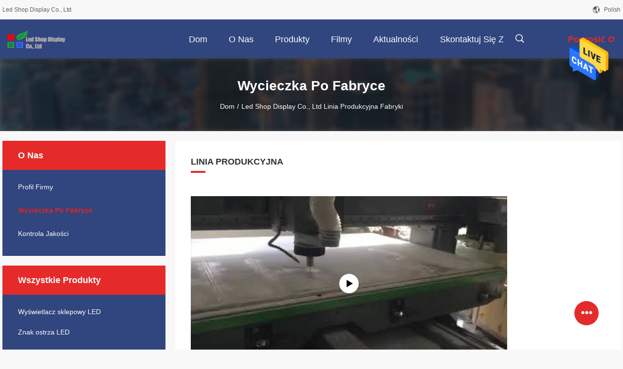

--- FILE ---
content_type: text/html
request_url: https://polish.ledshopdisplay.com/factory.html
body_size: 19969
content:
<!DOCTYPE html>
<html >
<head>
	<meta charset="utf-8">
	<meta http-equiv="X-UA-Compatible" content="IE=edge">
	<meta name="viewport" content="width=device-width, initial-scale=1.0, maximum-scale=1.0, user-scalable=no">
    <link rel="alternate" href="//m.polish.ledshopdisplay.com/factory.html" media="only screen and (max-width: 640px)" />
<link hreflang="en" rel="alternate" href="https://www.ledshopdisplay.com/factory.html" />
<link hreflang="fr" rel="alternate" href="https://french.ledshopdisplay.com/factory.html" />
<link hreflang="de" rel="alternate" href="https://german.ledshopdisplay.com/factory.html" />
<link hreflang="it" rel="alternate" href="https://italian.ledshopdisplay.com/factory.html" />
<link hreflang="ru" rel="alternate" href="https://russian.ledshopdisplay.com/factory.html" />
<link hreflang="es" rel="alternate" href="https://spanish.ledshopdisplay.com/factory.html" />
<link hreflang="pt" rel="alternate" href="https://portuguese.ledshopdisplay.com/factory.html" />
<link hreflang="nl" rel="alternate" href="https://dutch.ledshopdisplay.com/factory.html" />
<link hreflang="el" rel="alternate" href="https://greek.ledshopdisplay.com/factory.html" />
<link hreflang="ja" rel="alternate" href="https://japanese.ledshopdisplay.com/factory.html" />
<link hreflang="ko" rel="alternate" href="https://korean.ledshopdisplay.com/factory.html" />
<link hreflang="ar" rel="alternate" href="https://arabic.ledshopdisplay.com/factory.html" />
<link hreflang="hi" rel="alternate" href="https://hindi.ledshopdisplay.com/factory.html" />
<link hreflang="tr" rel="alternate" href="https://turkish.ledshopdisplay.com/factory.html" />
<link hreflang="id" rel="alternate" href="https://indonesian.ledshopdisplay.com/factory.html" />
<link hreflang="vi" rel="alternate" href="https://vietnamese.ledshopdisplay.com/factory.html" />
<link hreflang="th" rel="alternate" href="https://thai.ledshopdisplay.com/factory.html" />
<link hreflang="bn" rel="alternate" href="https://bengali.ledshopdisplay.com/factory.html" />
<link hreflang="fa" rel="alternate" href="https://persian.ledshopdisplay.com/factory.html" />
<style type="text/css">
/*<![CDATA[*/
.consent__cookie {position: fixed;top: 0;left: 0;width: 100%;height: 0%;z-index: 100000;}.consent__cookie_bg {position: fixed;top: 0;left: 0;width: 100%;height: 100%;background: #000;opacity: .6;display: none }.consent__cookie_rel {position: fixed;bottom:0;left: 0;width: 100%;background: #fff;display: -webkit-box;display: -ms-flexbox;display: flex;flex-wrap: wrap;padding: 24px 80px;-webkit-box-sizing: border-box;box-sizing: border-box;-webkit-box-pack: justify;-ms-flex-pack: justify;justify-content: space-between;-webkit-transition: all ease-in-out .3s;transition: all ease-in-out .3s }.consent__close {position: absolute;top: 20px;right: 20px;cursor: pointer }.consent__close svg {fill: #777 }.consent__close:hover svg {fill: #000 }.consent__cookie_box {flex: 1;word-break: break-word;}.consent__warm {color: #777;font-size: 16px;margin-bottom: 12px;line-height: 19px }.consent__title {color: #333;font-size: 20px;font-weight: 600;margin-bottom: 12px;line-height: 23px }.consent__itxt {color: #333;font-size: 14px;margin-bottom: 12px;display: -webkit-box;display: -ms-flexbox;display: flex;-webkit-box-align: center;-ms-flex-align: center;align-items: center }.consent__itxt i {display: -webkit-inline-box;display: -ms-inline-flexbox;display: inline-flex;width: 28px;height: 28px;border-radius: 50%;background: #e0f9e9;margin-right: 8px;-webkit-box-align: center;-ms-flex-align: center;align-items: center;-webkit-box-pack: center;-ms-flex-pack: center;justify-content: center }.consent__itxt svg {fill: #3ca860 }.consent__txt {color: #a6a6a6;font-size: 14px;margin-bottom: 8px;line-height: 17px }.consent__btns {display: -webkit-box;display: -ms-flexbox;display: flex;-webkit-box-orient: vertical;-webkit-box-direction: normal;-ms-flex-direction: column;flex-direction: column;-webkit-box-pack: center;-ms-flex-pack: center;justify-content: center;flex-shrink: 0;}.consent__btn {width: 280px;height: 40px;line-height: 40px;text-align: center;background: #3ca860;color: #fff;border-radius: 4px;margin: 8px 0;-webkit-box-sizing: border-box;box-sizing: border-box;cursor: pointer }.consent__btn:hover {background: #00823b }.consent__btn.empty {color: #3ca860;border: 1px solid #3ca860;background: #fff }.consent__btn.empty:hover {background: #3ca860;color: #fff }.open .consent__cookie_bg {display: block }.open .consent__cookie_rel {bottom: 0 }@media (max-width: 760px) {.consent__btns {width: 100%;align-items: center;}.consent__cookie_rel {padding: 20px 24px }}.consent__cookie.open {display: block;}.consent__cookie {display: none;}
/*]]>*/
</style>
<script type="text/javascript">
/*<![CDATA[*/
window.isvideotpl = 0;window.detailurl = '';

var g_tp = '';
var colorUrl = '';
var query_string = ["Company","Factory"];
var customtplcolor = 99704;
/*]]>*/
</script>
<title>Chiny Led Shop Display Co., Ltd linia produkcyjna fabryki</title>
    <meta name="keywords" content="Wycieczka po fabryce, Chiny Led Shop Display Co., Ltd, Linia produkcyjna, OEM / ODM" />
    <meta name="description" content="Chiny Led Shop Display Co., Ltd zwiedzanie fabryki, wiodący producent w Chinach, ścisły proces produkcji, masowa produkcja produktów wysokiej jakości." />
    <meta property="og:type" content="website">
			<meta property="og:image:url" content="https://polish.ledshopdisplay.com/photo/pd25702419-120_szt_neonowe_znaki_led_dekoracje_lubne_przezroczysty_podk_ad_akrylowy.jpg">
			<meta property="og:image:type" content="image/gif">

    <meta property="og:title" content="Wycieczka po fabryce, Chiny Led Shop Display Co., Ltd, Linia produkcyjna, OEM / ODM" >
    <meta property="og:site_name" content="Led Shop Display Co., Ltd">
    <meta property="og:url" content="https://polish.ledshopdisplay.com/factory.html">
    <meta property="og:image" content=https://polish.ledshopdisplay.com/photo/pd25702419-120_szt_neonowe_znaki_led_dekoracje_lubne_przezroczysty_podk_ad_akrylowy.jpg>
    <meta property="og:description" content="Chiny Led Shop Display Co., Ltd zwiedzanie fabryki, wiodący producent w Chinach, ścisły proces produkcji, masowa produkcja produktów wysokiej jakości." />
				<link rel='preload'
					  href=/photo/ledshopdisplay/sitetpl/style/common.css?ver=1680578901 as='style'><link type='text/css' rel='stylesheet'
					  href=/photo/ledshopdisplay/sitetpl/style/common.css?ver=1680578901 media='all'><script type="application/ld+json">[{"@context":"https:\/\/schema.org","@type":"Organization","name":"Led Shop Display Co., Ltd","description":"Chiny Led Shop Display Co., Ltd zwiedzanie fabryki, wiod\u0105cy producent w Chinach, \u015bcis\u0142y proces produkcji, masowa produkcja produkt\u00f3w wysokiej jako\u015bci.","url":"https:\/\/www.ledshopdisplay.com\/factory.html","logo":"\/logo.gif","address":{"@type":"PostalAddress","addressLocality":"China","addressRegion":"CN","postalCode":"999001","streetAddress":"No.29 Xiang'an Torch High-Tech Park, Xiang'an District, Xiamen, Fujian, 361101 Chiny"},"email":"sales@ledshopdisplay.com","image":"\/photo\/cl17169046-led_shop_display_co_ltd.jpg","telephone":"86--13950054604"},{"@context":"https:\/\/schema.org","@type":"BreadcrumbList","itemListElement":[{"@type":"ListItem","position":2,"name":"Wycieczka po fabryce","item":"https:\/\/polish.ledshopdisplay.com\/factory.html"},{"@type":"ListItem","position":1,"name":"Dom","item":"https:\/\/polish.ledshopdisplay.com\/index.html"}]}]</script></head>
<body>
<img src="/logo.gif" style="display:none"/>
    <div id="floatAd" style="z-index: 110000;position:absolute;right:30px;bottom:60px;height:79px;display: block;">
                                <a href="/webim/webim_tab.html" rel="nofollow" onclick= 'setwebimCookie(0,0,4);' target="_blank">
            <img style="width: 80px;cursor: pointer;" alt='Wyślij wiadomość' src="/images/floatimage_chat.gif"/>
        </a>
                                </div>
<a style="display: none!important;" title="Led Shop Display Co., Ltd" class="float-inquiry" href="/contactnow.html" onclick='setinquiryCookie("{\"showproduct\":0,\"pid\":0,\"name\":\"\",\"source_url\":\"\",\"picurl\":\"\",\"propertyDetail\":[],\"username\":\"Mr. Andy\",\"viewTime\":\"Ostatnie logowanie : 3 godzin 21 minuty temu\",\"subject\":\"Prosz\\u0119 przes\\u0142a\\u0107 ofert\\u0119!\",\"countrycode\":\"US\"}");'></a>
<script>
    function getCookie(name) {
        var arr = document.cookie.match(new RegExp("(^| )" + name + "=([^;]*)(;|$)"));
        if (arr != null) {
            return unescape(arr[2]);
        }
        return null;
    }
    var is_new_mjy = '0';
    if (is_new_mjy==1 && isMobileDevice() && getCookie('webim_login_name') && getCookie('webim_buyer_id') && getCookie('webim_25157_seller_id')) {
        document.getElementById("floatAd").style.display = "none";
    }
    // 检测是否是移动端访问
    function isMobileDevice() {
        return /Android|webOS|iPhone|iPad|iPod|BlackBerry|IEMobile|Opera Mini/i.test(navigator.userAgent);
    }

</script>
<script>
var originProductInfo = '';
var originProductInfo = {"showproduct":1,"pid":"11648983","name":"120 szt. Neonowe znaki LED Dekoracje \u015blubne Przezroczysty podk\u0142ad akrylowy","source_url":"\/sale-11648983-120-szt-neonowe-znaki-led-dekoracje-lubne-przezroczysty-podk-ad-akrylowy.html","picurl":"\/photo\/pd25702419-120pcs_led_neon_signs_wedding_decor_lights_clear_acrylic_backing.jpg","propertyDetail":[["\u0179r\u00f3d\u0142o \u015bwiat\u0142a","DOPROWADZI\u0141O"],["Typ przedmiotu","\u015awiat\u0142a neonowe"],["Napi\u0119cie wej\u015bciowe","220-240V"],["Materia\u0142 korpusu lampy","Rama i szklana rurka"]],"company_name":null,"picurl_c":"\/photo\/pc25702419-120pcs_led_neon_signs_wedding_decor_lights_clear_acrylic_backing.jpg","price":"35~300 USD","username":"Mr. Andy","viewTime":"Ostatnie logowanie : 4 godzin 21 minuty temu","subject":"Prosimy o przes\u0142anie ceny na sw\u00f3j 120 szt. Neonowe znaki LED Dekoracje \u015blubne Przezroczysty podk\u0142ad akrylowy","countrycode":"US"};
var save_url = "/contactsave.html";
var update_url = "/updateinquiry.html";
var productInfo = {};
var defaulProductInfo = {};
var myDate = new Date();
var curDate = myDate.getFullYear()+'-'+(parseInt(myDate.getMonth())+1)+'-'+myDate.getDate();
var message = '';
var default_pop = 1;
var leaveMessageDialog = document.getElementsByClassName('leave-message-dialog')[0]; // 获取弹层
var _$$ = function (dom) {
    return document.querySelectorAll(dom);
};
resInfo = originProductInfo;
defaulProductInfo.pid = resInfo['pid'];
defaulProductInfo.productName = resInfo['name'];
defaulProductInfo.productInfo = resInfo['propertyDetail'];
defaulProductInfo.productImg = resInfo['picurl_c'];
defaulProductInfo.subject = resInfo['subject'];
defaulProductInfo.productImgAlt = resInfo['name'];
var inquirypopup_tmp = 1;
var message = 'Drogi,'+'\r\n'+"Jestem zainteresowany"+' '+trim(resInfo['name'])+", czy możesz przesłać mi więcej szczegółów, takich jak typ, rozmiar, MOQ, materiał itp."+'\r\n'+"Dzięki!"+'\r\n'+"Czekam na Twoją odpowiedź.";
var message_1 = 'Drogi,'+'\r\n'+"Jestem zainteresowany"+' '+trim(resInfo['name'])+", czy możesz przesłać mi więcej szczegółów, takich jak typ, rozmiar, MOQ, materiał itp."+'\r\n'+"Dzięki!"+'\r\n'+"Czekam na Twoją odpowiedź.";
var message_2 = 'Cześć,'+'\r\n'+"Szukam"+' '+trim(resInfo['name'])+", proszę o przesłanie ceny, specyfikacji i zdjęcia."+'\r\n'+"Twoja szybka odpowiedź będzie bardzo mile widziana."+'\r\n'+"Zapraszam do kontaktu w celu uzyskania dalszych informacji."+'\r\n'+"Wielkie dzięki.";
var message_3 = 'Cześć,'+'\r\n'+trim(resInfo['name'])+' '+"spełnia moje oczekiwania."+'\r\n'+"Proszę podać najlepszą cenę i inne informacje o produkcie."+'\r\n'+"Zapraszam do kontaktu mailowego."+'\r\n'+"Wielkie dzięki.";

var message_4 = 'Drogi,'+'\r\n'+"Jaka jest cena FOB na Twoim"+' '+trim(resInfo['name'])+'?'+'\r\n'+"Jaka jest nazwa najbliższego portu?"+'\r\n'+"Proszę o odpowiedź jak najszybciej, byłoby lepiej, gdybyśmy udzielili dalszych informacji."+'\r\n'+"Pozdrowienia!";
var message_5 = 'Cześć,'+'\r\n'+"Jestem bardzo zainteresowany twoją"+' '+trim(resInfo['name'])+'.'+'\r\n'+"Proszę o przesłanie mi szczegółów produktu."+'\r\n'+"Czekam na Twoją szybką odpowiedź."+'\r\n'+"Zapraszam do kontaktu mailowego."+'\r\n'+"Pozdrowienia!";

var message_6 = 'Drogi,'+'\r\n'+"Podaj nam informacje o swoim"+' '+trim(resInfo['name'])+", takie jak rodzaj, rozmiar, materiał i oczywiście najlepsza cena."+'\r\n'+"Czekam na Twoją szybką odpowiedź."+'\r\n'+"Dziękuję Ci!";
var message_7 = 'Drogi,'+'\r\n'+"Czy możesz dostarczyć"+' '+trim(resInfo['name'])+" dla nas?"+'\r\n'+"Najpierw potrzebujemy cennika i niektórych szczegółów produktu."+'\r\n'+"Mam nadzieję, że otrzymam odpowiedź jak najszybciej i czekam na współpracę."+'\r\n'+"Dziękuję Ci bardzo.";
var message_8 = 'cześć,'+'\r\n'+"Szukam"+' '+trim(resInfo['name'])+", proszę o bardziej szczegółowe informacje o produkcie."+'\r\n'+"Czekam na odpowiedź."+'\r\n'+"Dziękuję Ci!";
var message_9 = 'Cześć,'+'\r\n'+"Twój"+' '+trim(resInfo['name'])+" bardzo dobrze spełnia moje wymagania."+'\r\n'+"Proszę o przesłanie ceny, specyfikacji i podobnego modelu będzie OK."+'\r\n'+"Zapraszam do rozmowy ze mną."+'\r\n'+"Dzięki!";
var message_10 = 'Drogi,'+'\r\n'+"Chcę dowiedzieć się więcej o szczegółach i wycenie"+' '+trim(resInfo['name'])+'.'+'\r\n'+"Nie wahaj się ze mną skontaktować."+'\r\n'+"Pozdrowienia!";

var r = getRandom(1,10);

defaulProductInfo.message = eval("message_"+r);

var mytAjax = {

    post: function(url, data, fn) {
        var xhr = new XMLHttpRequest();
        xhr.open("POST", url, true);
        xhr.setRequestHeader("Content-Type", "application/x-www-form-urlencoded;charset=UTF-8");
        xhr.setRequestHeader("X-Requested-With", "XMLHttpRequest");
        xhr.setRequestHeader('Content-Type','text/plain;charset=UTF-8');
        xhr.onreadystatechange = function() {
            if(xhr.readyState == 4 && (xhr.status == 200 || xhr.status == 304)) {
                fn.call(this, xhr.responseText);
            }
        };
        xhr.send(data);
    },

    postform: function(url, data, fn) {
        var xhr = new XMLHttpRequest();
        xhr.open("POST", url, true);
        xhr.setRequestHeader("X-Requested-With", "XMLHttpRequest");
        xhr.onreadystatechange = function() {
            if(xhr.readyState == 4 && (xhr.status == 200 || xhr.status == 304)) {
                fn.call(this, xhr.responseText);
            }
        };
        xhr.send(data);
    }
};
window.onload = function(){
    leaveMessageDialog = document.getElementsByClassName('leave-message-dialog')[0];
    if (window.localStorage.recordDialogStatus=='undefined' || (window.localStorage.recordDialogStatus!='undefined' && window.localStorage.recordDialogStatus != curDate)) {
        setTimeout(function(){
            if(parseInt(inquirypopup_tmp%10) == 1){
                creatDialog(defaulProductInfo, 1);
            }
        }, 6000);
    }
};
function trim(str)
{
    str = str.replace(/(^\s*)/g,"");
    return str.replace(/(\s*$)/g,"");
};
function getRandom(m,n){
    var num = Math.floor(Math.random()*(m - n) + n);
    return num;
};
function strBtn(param) {

    var starattextarea = document.getElementById("textareamessage").value.length;
    var email = document.getElementById("startEmail").value;

    var default_tip = document.querySelectorAll(".watermark_container").length;
    if (20 < starattextarea && starattextarea < 3000) {
        if(default_tip>0){
            document.getElementById("textareamessage1").parentNode.parentNode.nextElementSibling.style.display = "none";
        }else{
            document.getElementById("textareamessage1").parentNode.nextElementSibling.style.display = "none";
        }

    } else {
        if(default_tip>0){
            document.getElementById("textareamessage1").parentNode.parentNode.nextElementSibling.style.display = "block";
        }else{
            document.getElementById("textareamessage1").parentNode.nextElementSibling.style.display = "block";
        }

        return;
    }

    // var re = /^([a-zA-Z0-9_-])+@([a-zA-Z0-9_-])+\.([a-zA-Z0-9_-])+/i;/*邮箱不区分大小写*/
    var re = /^[a-zA-Z0-9][\w-]*(\.?[\w-]+)*@[a-zA-Z0-9-]+(\.[a-zA-Z0-9]+)+$/i;
    if (!re.test(email)) {
        document.getElementById("startEmail").nextElementSibling.style.display = "block";
        return;
    } else {
        document.getElementById("startEmail").nextElementSibling.style.display = "none";
    }

    var subject = document.getElementById("pop_subject").value;
    var pid = document.getElementById("pop_pid").value;
    var message = document.getElementById("textareamessage").value;
    var sender_email = document.getElementById("startEmail").value;
    var tel = '';
    if (document.getElementById("tel0") != undefined && document.getElementById("tel0") != '')
        tel = document.getElementById("tel0").value;
    var form_serialize = '&tel='+tel;

    form_serialize = form_serialize.replace(/\+/g, "%2B");
    mytAjax.post(save_url,"pid="+pid+"&subject="+subject+"&email="+sender_email+"&message="+(message)+form_serialize,function(res){
        var mes = JSON.parse(res);
        if(mes.status == 200){
            var iid = mes.iid;
            document.getElementById("pop_iid").value = iid;
            document.getElementById("pop_uuid").value = mes.uuid;

            if(typeof gtag_report_conversion === "function"){
                gtag_report_conversion();//执行统计js代码
            }
            if(typeof fbq === "function"){
                fbq('track','Purchase');//执行统计js代码
            }
        }
    });
    for (var index = 0; index < document.querySelectorAll(".dialog-content-pql").length; index++) {
        document.querySelectorAll(".dialog-content-pql")[index].style.display = "none";
    };
    $('#idphonepql').val(tel);
    document.getElementById("dialog-content-pql-id").style.display = "block";
    ;
};
function twoBtnOk(param) {

    var selectgender = document.getElementById("Mr").innerHTML;
    var iid = document.getElementById("pop_iid").value;
    var sendername = document.getElementById("idnamepql").value;
    var senderphone = document.getElementById("idphonepql").value;
    var sendercname = document.getElementById("idcompanypql").value;
    var uuid = document.getElementById("pop_uuid").value;
    var gender = 2;
    if(selectgender == 'Mr.') gender = 0;
    if(selectgender == 'Mrs.') gender = 1;
    var pid = document.getElementById("pop_pid").value;
    var form_serialize = '';

        form_serialize = form_serialize.replace(/\+/g, "%2B");

    mytAjax.post(update_url,"iid="+iid+"&gender="+gender+"&uuid="+uuid+"&name="+(sendername)+"&tel="+(senderphone)+"&company="+(sendercname)+form_serialize,function(res){});

    for (var index = 0; index < document.querySelectorAll(".dialog-content-pql").length; index++) {
        document.querySelectorAll(".dialog-content-pql")[index].style.display = "none";
    };
    document.getElementById("dialog-content-pql-ok").style.display = "block";

};
function toCheckMust(name) {
    $('#'+name+'error').hide();
}
function handClidk(param) {
    var starattextarea = document.getElementById("textareamessage1").value.length;
    var email = document.getElementById("startEmail1").value;
    var default_tip = document.querySelectorAll(".watermark_container").length;
    if (20 < starattextarea && starattextarea < 3000) {
        if(default_tip>0){
            document.getElementById("textareamessage1").parentNode.parentNode.nextElementSibling.style.display = "none";
        }else{
            document.getElementById("textareamessage1").parentNode.nextElementSibling.style.display = "none";
        }

    } else {
        if(default_tip>0){
            document.getElementById("textareamessage1").parentNode.parentNode.nextElementSibling.style.display = "block";
        }else{
            document.getElementById("textareamessage1").parentNode.nextElementSibling.style.display = "block";
        }

        return;
    }

    // var re = /^([a-zA-Z0-9_-])+@([a-zA-Z0-9_-])+\.([a-zA-Z0-9_-])+/i;
    var re = /^[a-zA-Z0-9][\w-]*(\.?[\w-]+)*@[a-zA-Z0-9-]+(\.[a-zA-Z0-9]+)+$/i;
    if (!re.test(email)) {
        document.getElementById("startEmail1").nextElementSibling.style.display = "block";
        return;
    } else {
        document.getElementById("startEmail1").nextElementSibling.style.display = "none";
    }

    var subject = document.getElementById("pop_subject").value;
    var pid = document.getElementById("pop_pid").value;
    var message = document.getElementById("textareamessage1").value;
    var sender_email = document.getElementById("startEmail1").value;
    var form_serialize = tel = '';
    if (document.getElementById("tel1") != undefined && document.getElementById("tel1") != '')
        tel = document.getElementById("tel1").value;
        mytAjax.post(save_url,"email="+sender_email+"&tel="+tel+"&pid="+pid+"&message="+message+"&subject="+subject+form_serialize,function(res){

        var mes = JSON.parse(res);
        if(mes.status == 200){
            var iid = mes.iid;
            document.getElementById("pop_iid").value = iid;
            document.getElementById("pop_uuid").value = mes.uuid;
            if(typeof gtag_report_conversion === "function"){
                gtag_report_conversion();//执行统计js代码
            }
        }

    });
    for (var index = 0; index < document.querySelectorAll(".dialog-content-pql").length; index++) {
        document.querySelectorAll(".dialog-content-pql")[index].style.display = "none";
    };
    $('#idphonepql').val(tel);
    document.getElementById("dialog-content-pql-id").style.display = "block";

};
window.addEventListener('load', function () {
    $('.checkbox-wrap label').each(function(){
        if($(this).find('input').prop('checked')){
            $(this).addClass('on')
        }else {
            $(this).removeClass('on')
        }
    })
    $(document).on('click', '.checkbox-wrap label' , function(ev){
        if (ev.target.tagName.toUpperCase() != 'INPUT') {
            $(this).toggleClass('on')
        }
    })
})

function hand_video(pdata) {
    data = JSON.parse(pdata);
    productInfo.productName = data.productName;
    productInfo.productInfo = data.productInfo;
    productInfo.productImg = data.productImg;
    productInfo.subject = data.subject;

    var message = 'Drogi,'+'\r\n'+"Jestem zainteresowany"+' '+trim(data.productName)+", czy mógłbyś przesłać mi więcej informacji, takich jak rodzaj, rozmiar, ilość, materiał itp."+'\r\n'+"Dzięki!"+'\r\n'+"Czekam na Twoją odpowiedź.";

    var message = 'Drogi,'+'\r\n'+"Jestem zainteresowany"+' '+trim(data.productName)+", czy możesz przesłać mi więcej szczegółów, takich jak typ, rozmiar, MOQ, materiał itp."+'\r\n'+"Dzięki!"+'\r\n'+"Czekam na Twoją odpowiedź.";
    var message_1 = 'Drogi,'+'\r\n'+"Jestem zainteresowany"+' '+trim(data.productName)+", czy możesz przesłać mi więcej szczegółów, takich jak typ, rozmiar, MOQ, materiał itp."+'\r\n'+"Dzięki!"+'\r\n'+"Czekam na Twoją odpowiedź.";
    var message_2 = 'Cześć,'+'\r\n'+"Szukam"+' '+trim(data.productName)+", proszę o przesłanie ceny, specyfikacji i zdjęcia."+'\r\n'+"Twoja szybka odpowiedź będzie bardzo mile widziana."+'\r\n'+"Zapraszam do kontaktu w celu uzyskania dalszych informacji."+'\r\n'+"Wielkie dzięki.";
    var message_3 = 'Cześć,'+'\r\n'+trim(data.productName)+' '+"spełnia moje oczekiwania."+'\r\n'+"Proszę podać najlepszą cenę i inne informacje o produkcie."+'\r\n'+"Zapraszam do kontaktu mailowego."+'\r\n'+"Wielkie dzięki.";

    var message_4 = 'Drogi,'+'\r\n'+"Jaka jest cena FOB na Twoim"+' '+trim(data.productName)+'?'+'\r\n'+"Jaka jest nazwa najbliższego portu?"+'\r\n'+"Proszę o odpowiedź jak najszybciej, byłoby lepiej, gdybyśmy udzielili dalszych informacji."+'\r\n'+"Pozdrowienia!";
    var message_5 = 'Cześć,'+'\r\n'+"Jestem bardzo zainteresowany twoją"+' '+trim(data.productName)+'.'+'\r\n'+"Proszę o przesłanie mi szczegółów produktu."+'\r\n'+"Czekam na Twoją szybką odpowiedź."+'\r\n'+"Zapraszam do kontaktu mailowego."+'\r\n'+"Pozdrowienia!";

    var message_6 = 'Drogi,'+'\r\n'+"Podaj nam informacje o swoim"+' '+trim(data.productName)+", takie jak rodzaj, rozmiar, materiał i oczywiście najlepsza cena."+'\r\n'+"Czekam na Twoją szybką odpowiedź."+'\r\n'+"Dziękuję Ci!";
    var message_7 = 'Drogi,'+'\r\n'+"Czy możesz dostarczyć"+' '+trim(data.productName)+" dla nas?"+'\r\n'+"Najpierw potrzebujemy cennika i niektórych szczegółów produktu."+'\r\n'+"Mam nadzieję, że otrzymam odpowiedź jak najszybciej i czekam na współpracę."+'\r\n'+"Dziękuję Ci bardzo.";
    var message_8 = 'cześć,'+'\r\n'+"Szukam"+' '+trim(data.productName)+", proszę o bardziej szczegółowe informacje o produkcie."+'\r\n'+"Czekam na odpowiedź."+'\r\n'+"Dziękuję Ci!";
    var message_9 = 'Cześć,'+'\r\n'+"Twój"+' '+trim(data.productName)+" bardzo dobrze spełnia moje wymagania."+'\r\n'+"Proszę o przesłanie ceny, specyfikacji i podobnego modelu będzie OK."+'\r\n'+"Zapraszam do rozmowy ze mną."+'\r\n'+"Dzięki!";
    var message_10 = 'Drogi,'+'\r\n'+"Chcę dowiedzieć się więcej o szczegółach i wycenie"+' '+trim(data.productName)+'.'+'\r\n'+"Nie wahaj się ze mną skontaktować."+'\r\n'+"Pozdrowienia!";

    var r = getRandom(1,10);

    productInfo.message = eval("message_"+r);
    if(parseInt(inquirypopup_tmp/10) == 1){
        productInfo.message = "";
    }
    productInfo.pid = data.pid;
    creatDialog(productInfo, 2);
};

function handDialog(pdata) {
    data = JSON.parse(pdata);
    productInfo.productName = data.productName;
    productInfo.productInfo = data.productInfo;
    productInfo.productImg = data.productImg;
    productInfo.subject = data.subject;

    var message = 'Drogi,'+'\r\n'+"Jestem zainteresowany"+' '+trim(data.productName)+", czy mógłbyś przesłać mi więcej informacji, takich jak rodzaj, rozmiar, ilość, materiał itp."+'\r\n'+"Dzięki!"+'\r\n'+"Czekam na Twoją odpowiedź.";

    var message = 'Drogi,'+'\r\n'+"Jestem zainteresowany"+' '+trim(data.productName)+", czy możesz przesłać mi więcej szczegółów, takich jak typ, rozmiar, MOQ, materiał itp."+'\r\n'+"Dzięki!"+'\r\n'+"Czekam na Twoją odpowiedź.";
    var message_1 = 'Drogi,'+'\r\n'+"Jestem zainteresowany"+' '+trim(data.productName)+", czy możesz przesłać mi więcej szczegółów, takich jak typ, rozmiar, MOQ, materiał itp."+'\r\n'+"Dzięki!"+'\r\n'+"Czekam na Twoją odpowiedź.";
    var message_2 = 'Cześć,'+'\r\n'+"Szukam"+' '+trim(data.productName)+", proszę o przesłanie ceny, specyfikacji i zdjęcia."+'\r\n'+"Twoja szybka odpowiedź będzie bardzo mile widziana."+'\r\n'+"Zapraszam do kontaktu w celu uzyskania dalszych informacji."+'\r\n'+"Wielkie dzięki.";
    var message_3 = 'Cześć,'+'\r\n'+trim(data.productName)+' '+"spełnia moje oczekiwania."+'\r\n'+"Proszę podać najlepszą cenę i inne informacje o produkcie."+'\r\n'+"Zapraszam do kontaktu mailowego."+'\r\n'+"Wielkie dzięki.";

    var message_4 = 'Drogi,'+'\r\n'+"Jaka jest cena FOB na Twoim"+' '+trim(data.productName)+'?'+'\r\n'+"Jaka jest nazwa najbliższego portu?"+'\r\n'+"Proszę o odpowiedź jak najszybciej, byłoby lepiej, gdybyśmy udzielili dalszych informacji."+'\r\n'+"Pozdrowienia!";
    var message_5 = 'Cześć,'+'\r\n'+"Jestem bardzo zainteresowany twoją"+' '+trim(data.productName)+'.'+'\r\n'+"Proszę o przesłanie mi szczegółów produktu."+'\r\n'+"Czekam na Twoją szybką odpowiedź."+'\r\n'+"Zapraszam do kontaktu mailowego."+'\r\n'+"Pozdrowienia!";

    var message_6 = 'Drogi,'+'\r\n'+"Podaj nam informacje o swoim"+' '+trim(data.productName)+", takie jak rodzaj, rozmiar, materiał i oczywiście najlepsza cena."+'\r\n'+"Czekam na Twoją szybką odpowiedź."+'\r\n'+"Dziękuję Ci!";
    var message_7 = 'Drogi,'+'\r\n'+"Czy możesz dostarczyć"+' '+trim(data.productName)+" dla nas?"+'\r\n'+"Najpierw potrzebujemy cennika i niektórych szczegółów produktu."+'\r\n'+"Mam nadzieję, że otrzymam odpowiedź jak najszybciej i czekam na współpracę."+'\r\n'+"Dziękuję Ci bardzo.";
    var message_8 = 'cześć,'+'\r\n'+"Szukam"+' '+trim(data.productName)+", proszę o bardziej szczegółowe informacje o produkcie."+'\r\n'+"Czekam na odpowiedź."+'\r\n'+"Dziękuję Ci!";
    var message_9 = 'Cześć,'+'\r\n'+"Twój"+' '+trim(data.productName)+" bardzo dobrze spełnia moje wymagania."+'\r\n'+"Proszę o przesłanie ceny, specyfikacji i podobnego modelu będzie OK."+'\r\n'+"Zapraszam do rozmowy ze mną."+'\r\n'+"Dzięki!";
    var message_10 = 'Drogi,'+'\r\n'+"Chcę dowiedzieć się więcej o szczegółach i wycenie"+' '+trim(data.productName)+'.'+'\r\n'+"Nie wahaj się ze mną skontaktować."+'\r\n'+"Pozdrowienia!";

    var r = getRandom(1,10);

    productInfo.message = eval("message_"+r);
    if(parseInt(inquirypopup_tmp/10) == 1){
        productInfo.message = "";
    }
    productInfo.pid = data.pid;
    creatDialog(productInfo, 2);
};

function closepql(param) {

    leaveMessageDialog.style.display = 'none';
};

function closepql2(param) {

    for (var index = 0; index < document.querySelectorAll(".dialog-content-pql").length; index++) {
        document.querySelectorAll(".dialog-content-pql")[index].style.display = "none";
    };
    document.getElementById("dialog-content-pql-ok").style.display = "block";
};

function decodeHtmlEntities(str) {
    var tempElement = document.createElement('div');
    tempElement.innerHTML = str;
    return tempElement.textContent || tempElement.innerText || '';
}

function initProduct(productInfo,type){

    productInfo.productName = decodeHtmlEntities(productInfo.productName);
    productInfo.message = decodeHtmlEntities(productInfo.message);

    leaveMessageDialog = document.getElementsByClassName('leave-message-dialog')[0];
    leaveMessageDialog.style.display = "block";
    if(type == 3){
        var popinquiryemail = document.getElementById("popinquiryemail").value;
        _$$("#startEmail1")[0].value = popinquiryemail;
    }else{
        _$$("#startEmail1")[0].value = "";
    }
    _$$("#startEmail")[0].value = "";
    _$$("#idnamepql")[0].value = "";
    _$$("#idphonepql")[0].value = "";
    _$$("#idcompanypql")[0].value = "";

    _$$("#pop_pid")[0].value = productInfo.pid;
    _$$("#pop_subject")[0].value = productInfo.subject;
    
    if(parseInt(inquirypopup_tmp/10) == 1){
        productInfo.message = "";
    }

    _$$("#textareamessage1")[0].value = productInfo.message;
    _$$("#textareamessage")[0].value = productInfo.message;

    _$$("#dialog-content-pql-id .titlep")[0].innerHTML = productInfo.productName;
    _$$("#dialog-content-pql-id img")[0].setAttribute("src", productInfo.productImg);
    _$$("#dialog-content-pql-id img")[0].setAttribute("alt", productInfo.productImgAlt);

    _$$("#dialog-content-pql-id-hand img")[0].setAttribute("src", productInfo.productImg);
    _$$("#dialog-content-pql-id-hand img")[0].setAttribute("alt", productInfo.productImgAlt);
    _$$("#dialog-content-pql-id-hand .titlep")[0].innerHTML = productInfo.productName;

    if (productInfo.productInfo.length > 0) {
        var ul2, ul;
        ul = document.createElement("ul");
        for (var index = 0; index < productInfo.productInfo.length; index++) {
            var el = productInfo.productInfo[index];
            var li = document.createElement("li");
            var span1 = document.createElement("span");
            span1.innerHTML = el[0] + ":";
            var span2 = document.createElement("span");
            span2.innerHTML = el[1];
            li.appendChild(span1);
            li.appendChild(span2);
            ul.appendChild(li);

        }
        ul2 = ul.cloneNode(true);
        if (type === 1) {
            _$$("#dialog-content-pql-id .left")[0].replaceChild(ul, _$$("#dialog-content-pql-id .left ul")[0]);
        } else {
            _$$("#dialog-content-pql-id-hand .left")[0].replaceChild(ul2, _$$("#dialog-content-pql-id-hand .left ul")[0]);
            _$$("#dialog-content-pql-id .left")[0].replaceChild(ul, _$$("#dialog-content-pql-id .left ul")[0]);
        }
    };
    for (var index = 0; index < _$$("#dialog-content-pql-id .right ul li").length; index++) {
        _$$("#dialog-content-pql-id .right ul li")[index].addEventListener("click", function (params) {
            _$$("#dialog-content-pql-id .right #Mr")[0].innerHTML = this.innerHTML
        }, false)

    };

};
function closeInquiryCreateDialog() {
    document.getElementById("xuanpan_dialog_box_pql").style.display = "none";
};
function showInquiryCreateDialog() {
    document.getElementById("xuanpan_dialog_box_pql").style.display = "block";
};
function submitPopInquiry(){
    var message = document.getElementById("inquiry_message").value;
    var email = document.getElementById("inquiry_email").value;
    var subject = defaulProductInfo.subject;
    var pid = defaulProductInfo.pid;
    if (email === undefined) {
        showInquiryCreateDialog();
        document.getElementById("inquiry_email").style.border = "1px solid red";
        return false;
    };
    if (message === undefined) {
        showInquiryCreateDialog();
        document.getElementById("inquiry_message").style.border = "1px solid red";
        return false;
    };
    if (email.search(/^\w+((-\w+)|(\.\w+))*\@[A-Za-z0-9]+((\.|-)[A-Za-z0-9]+)*\.[A-Za-z0-9]+$/) == -1) {
        document.getElementById("inquiry_email").style.border= "1px solid red";
        showInquiryCreateDialog();
        return false;
    } else {
        document.getElementById("inquiry_email").style.border= "";
    };
    if (message.length < 20 || message.length >3000) {
        showInquiryCreateDialog();
        document.getElementById("inquiry_message").style.border = "1px solid red";
        return false;
    } else {
        document.getElementById("inquiry_message").style.border = "";
    };
    var tel = '';
    if (document.getElementById("tel") != undefined && document.getElementById("tel") != '')
        tel = document.getElementById("tel").value;

    mytAjax.post(save_url,"pid="+pid+"&subject="+subject+"&email="+email+"&message="+(message)+'&tel='+tel,function(res){
        var mes = JSON.parse(res);
        if(mes.status == 200){
            var iid = mes.iid;
            document.getElementById("pop_iid").value = iid;
            document.getElementById("pop_uuid").value = mes.uuid;

        }
    });
    initProduct(defaulProductInfo);
    for (var index = 0; index < document.querySelectorAll(".dialog-content-pql").length; index++) {
        document.querySelectorAll(".dialog-content-pql")[index].style.display = "none";
    };
    $('#idphonepql').val(tel);
    document.getElementById("dialog-content-pql-id").style.display = "block";

};

//带附件上传
function submitPopInquiryfile(email_id,message_id,check_sort,name_id,phone_id,company_id,attachments){

    if(typeof(check_sort) == 'undefined'){
        check_sort = 0;
    }
    var message = document.getElementById(message_id).value;
    var email = document.getElementById(email_id).value;
    var attachments = document.getElementById(attachments).value;
    if(typeof(name_id) !== 'undefined' && name_id != ""){
        var name  = document.getElementById(name_id).value;
    }
    if(typeof(phone_id) !== 'undefined' && phone_id != ""){
        var phone = document.getElementById(phone_id).value;
    }
    if(typeof(company_id) !== 'undefined' && company_id != ""){
        var company = document.getElementById(company_id).value;
    }
    var subject = defaulProductInfo.subject;
    var pid = defaulProductInfo.pid;

    if(check_sort == 0){
        if (email === undefined) {
            showInquiryCreateDialog();
            document.getElementById(email_id).style.border = "1px solid red";
            return false;
        };
        if (message === undefined) {
            showInquiryCreateDialog();
            document.getElementById(message_id).style.border = "1px solid red";
            return false;
        };

        if (email.search(/^\w+((-\w+)|(\.\w+))*\@[A-Za-z0-9]+((\.|-)[A-Za-z0-9]+)*\.[A-Za-z0-9]+$/) == -1) {
            document.getElementById(email_id).style.border= "1px solid red";
            showInquiryCreateDialog();
            return false;
        } else {
            document.getElementById(email_id).style.border= "";
        };
        if (message.length < 20 || message.length >3000) {
            showInquiryCreateDialog();
            document.getElementById(message_id).style.border = "1px solid red";
            return false;
        } else {
            document.getElementById(message_id).style.border = "";
        };
    }else{

        if (message === undefined) {
            showInquiryCreateDialog();
            document.getElementById(message_id).style.border = "1px solid red";
            return false;
        };

        if (email === undefined) {
            showInquiryCreateDialog();
            document.getElementById(email_id).style.border = "1px solid red";
            return false;
        };

        if (message.length < 20 || message.length >3000) {
            showInquiryCreateDialog();
            document.getElementById(message_id).style.border = "1px solid red";
            return false;
        } else {
            document.getElementById(message_id).style.border = "";
        };

        if (email.search(/^\w+((-\w+)|(\.\w+))*\@[A-Za-z0-9]+((\.|-)[A-Za-z0-9]+)*\.[A-Za-z0-9]+$/) == -1) {
            document.getElementById(email_id).style.border= "1px solid red";
            showInquiryCreateDialog();
            return false;
        } else {
            document.getElementById(email_id).style.border= "";
        };

    };

    mytAjax.post(save_url,"pid="+pid+"&subject="+subject+"&email="+email+"&message="+message+"&company="+company+"&attachments="+attachments,function(res){
        var mes = JSON.parse(res);
        if(mes.status == 200){
            var iid = mes.iid;
            document.getElementById("pop_iid").value = iid;
            document.getElementById("pop_uuid").value = mes.uuid;

            if(typeof gtag_report_conversion === "function"){
                gtag_report_conversion();//执行统计js代码
            }
            if(typeof fbq === "function"){
                fbq('track','Purchase');//执行统计js代码
            }
        }
    });
    initProduct(defaulProductInfo);

    if(name !== undefined && name != ""){
        _$$("#idnamepql")[0].value = name;
    }

    if(phone !== undefined && phone != ""){
        _$$("#idphonepql")[0].value = phone;
    }

    if(company !== undefined && company != ""){
        _$$("#idcompanypql")[0].value = company;
    }

    for (var index = 0; index < document.querySelectorAll(".dialog-content-pql").length; index++) {
        document.querySelectorAll(".dialog-content-pql")[index].style.display = "none";
    };
    document.getElementById("dialog-content-pql-id").style.display = "block";

};
function submitPopInquiryByParam(email_id,message_id,check_sort,name_id,phone_id,company_id){

    if(typeof(check_sort) == 'undefined'){
        check_sort = 0;
    }

    var senderphone = '';
    var message = document.getElementById(message_id).value;
    var email = document.getElementById(email_id).value;
    if(typeof(name_id) !== 'undefined' && name_id != ""){
        var name  = document.getElementById(name_id).value;
    }
    if(typeof(phone_id) !== 'undefined' && phone_id != ""){
        var phone = document.getElementById(phone_id).value;
        senderphone = phone;
    }
    if(typeof(company_id) !== 'undefined' && company_id != ""){
        var company = document.getElementById(company_id).value;
    }
    var subject = defaulProductInfo.subject;
    var pid = defaulProductInfo.pid;

    if(check_sort == 0){
        if (email === undefined) {
            showInquiryCreateDialog();
            document.getElementById(email_id).style.border = "1px solid red";
            return false;
        };
        if (message === undefined) {
            showInquiryCreateDialog();
            document.getElementById(message_id).style.border = "1px solid red";
            return false;
        };

        if (email.search(/^\w+((-\w+)|(\.\w+))*\@[A-Za-z0-9]+((\.|-)[A-Za-z0-9]+)*\.[A-Za-z0-9]+$/) == -1) {
            document.getElementById(email_id).style.border= "1px solid red";
            showInquiryCreateDialog();
            return false;
        } else {
            document.getElementById(email_id).style.border= "";
        };
        if (message.length < 20 || message.length >3000) {
            showInquiryCreateDialog();
            document.getElementById(message_id).style.border = "1px solid red";
            return false;
        } else {
            document.getElementById(message_id).style.border = "";
        };
    }else{

        if (message === undefined) {
            showInquiryCreateDialog();
            document.getElementById(message_id).style.border = "1px solid red";
            return false;
        };

        if (email === undefined) {
            showInquiryCreateDialog();
            document.getElementById(email_id).style.border = "1px solid red";
            return false;
        };

        if (message.length < 20 || message.length >3000) {
            showInquiryCreateDialog();
            document.getElementById(message_id).style.border = "1px solid red";
            return false;
        } else {
            document.getElementById(message_id).style.border = "";
        };

        if (email.search(/^\w+((-\w+)|(\.\w+))*\@[A-Za-z0-9]+((\.|-)[A-Za-z0-9]+)*\.[A-Za-z0-9]+$/) == -1) {
            document.getElementById(email_id).style.border= "1px solid red";
            showInquiryCreateDialog();
            return false;
        } else {
            document.getElementById(email_id).style.border= "";
        };

    };

    var productsku = "";
    if($("#product_sku").length > 0){
        productsku = $("#product_sku").html();
    }

    mytAjax.post(save_url,"tel="+senderphone+"&pid="+pid+"&subject="+subject+"&email="+email+"&message="+message+"&messagesku="+encodeURI(productsku),function(res){
        var mes = JSON.parse(res);
        if(mes.status == 200){
            var iid = mes.iid;
            document.getElementById("pop_iid").value = iid;
            document.getElementById("pop_uuid").value = mes.uuid;

            if(typeof gtag_report_conversion === "function"){
                gtag_report_conversion();//执行统计js代码
            }
            if(typeof fbq === "function"){
                fbq('track','Purchase');//执行统计js代码
            }
        }
    });
    initProduct(defaulProductInfo);

    if(name !== undefined && name != ""){
        _$$("#idnamepql")[0].value = name;
    }

    if(phone !== undefined && phone != ""){
        _$$("#idphonepql")[0].value = phone;
    }

    if(company !== undefined && company != ""){
        _$$("#idcompanypql")[0].value = company;
    }

    for (var index = 0; index < document.querySelectorAll(".dialog-content-pql").length; index++) {
        document.querySelectorAll(".dialog-content-pql")[index].style.display = "none";

    };
    document.getElementById("dialog-content-pql-id").style.display = "block";

};

function creat_videoDialog(productInfo, type) {

    if(type == 1){
        if(default_pop != 1){
            return false;
        }
        window.localStorage.recordDialogStatus = curDate;
    }else{
        default_pop = 0;
    }
    initProduct(productInfo, type);
    if (type === 1) {
        // 自动弹出
        for (var index = 0; index < document.querySelectorAll(".dialog-content-pql").length; index++) {

            document.querySelectorAll(".dialog-content-pql")[index].style.display = "none";
        };
        document.getElementById("dialog-content-pql").style.display = "block";
    } else {
        // 手动弹出
        for (var index = 0; index < document.querySelectorAll(".dialog-content-pql").length; index++) {
            document.querySelectorAll(".dialog-content-pql")[index].style.display = "none";
        };
        document.getElementById("dialog-content-pql-id-hand").style.display = "block";
    }
}

function creatDialog(productInfo, type) {

    if(type == 1){
        if(default_pop != 1){
            return false;
        }
        window.localStorage.recordDialogStatus = curDate;
    }else{
        default_pop = 0;
    }
    initProduct(productInfo, type);
    if (type === 1) {
        // 自动弹出
        for (var index = 0; index < document.querySelectorAll(".dialog-content-pql").length; index++) {

            document.querySelectorAll(".dialog-content-pql")[index].style.display = "none";
        };
        document.getElementById("dialog-content-pql").style.display = "block";
    } else {
        // 手动弹出
        for (var index = 0; index < document.querySelectorAll(".dialog-content-pql").length; index++) {
            document.querySelectorAll(".dialog-content-pql")[index].style.display = "none";
        };
        document.getElementById("dialog-content-pql-id-hand").style.display = "block";
    }
}

//带邮箱信息打开询盘框 emailtype=1表示带入邮箱
function openDialog(emailtype){
    var type = 2;//不带入邮箱，手动弹出
    if(emailtype == 1){
        var popinquiryemail = document.getElementById("popinquiryemail").value;
        // var re = /^([a-zA-Z0-9_-])+@([a-zA-Z0-9_-])+\.([a-zA-Z0-9_-])+/i;
        var re = /^[a-zA-Z0-9][\w-]*(\.?[\w-]+)*@[a-zA-Z0-9-]+(\.[a-zA-Z0-9]+)+$/i;
        if (!re.test(popinquiryemail)) {
            //前端提示样式;
            showInquiryCreateDialog();
            document.getElementById("popinquiryemail").style.border = "1px solid red";
            return false;
        } else {
            //前端提示样式;
        }
        var type = 3;
    }
    creatDialog(defaulProductInfo,type);
}

//上传附件
function inquiryUploadFile(){
    var fileObj = document.querySelector("#fileId").files[0];
    //构建表单数据
    var formData = new FormData();
    var filesize = fileObj.size;
    if(filesize > 10485760 || filesize == 0) {
        document.getElementById("filetips").style.display = "block";
        return false;
    }else {
        document.getElementById("filetips").style.display = "none";
    }
    formData.append('popinquiryfile', fileObj);
    document.getElementById("quotefileform").reset();
    var save_url = "/inquiryuploadfile.html";
    mytAjax.postform(save_url,formData,function(res){
        var mes = JSON.parse(res);
        if(mes.status == 200){
            document.getElementById("uploader-file-info").innerHTML = document.getElementById("uploader-file-info").innerHTML + "<span class=op>"+mes.attfile.name+"<a class=delatt id=att"+mes.attfile.id+" onclick=delatt("+mes.attfile.id+");>Delete</a></span>";
            var nowattachs = document.getElementById("attachments").value;
            if( nowattachs !== ""){
                var attachs = JSON.parse(nowattachs);
                attachs[mes.attfile.id] = mes.attfile;
            }else{
                var attachs = {};
                attachs[mes.attfile.id] = mes.attfile;
            }
            document.getElementById("attachments").value = JSON.stringify(attachs);
        }
    });
}
//附件删除
function delatt(attid)
{
    var nowattachs = document.getElementById("attachments").value;
    if( nowattachs !== ""){
        var attachs = JSON.parse(nowattachs);
        if(attachs[attid] == ""){
            return false;
        }
        var formData = new FormData();
        var delfile = attachs[attid]['filename'];
        var save_url = "/inquirydelfile.html";
        if(delfile != "") {
            formData.append('delfile', delfile);
            mytAjax.postform(save_url, formData, function (res) {
                if(res !== "") {
                    var mes = JSON.parse(res);
                    if (mes.status == 200) {
                        delete attachs[attid];
                        document.getElementById("attachments").value = JSON.stringify(attachs);
                        var s = document.getElementById("att"+attid);
                        s.parentNode.remove();
                    }
                }
            });
        }
    }else{
        return false;
    }
}

</script>
<div class="leave-message-dialog" style="display: none">
<style>
    .leave-message-dialog .close:before, .leave-message-dialog .close:after{
        content:initial;
    }
</style>
<div class="dialog-content-pql" id="dialog-content-pql" style="display: none">
    <span class="close" onclick="closepql()"><img src="/images/close.png" alt="close"></span>
    <div class="title">
        <p class="firstp-pql">Zostaw wiadomość</p>
        <p class="lastp-pql">Oddzwonimy wkrótce!</p>
    </div>
    <div class="form">
        <div class="textarea">
            <textarea style='font-family: robot;'  name="" id="textareamessage" cols="30" rows="10" style="margin-bottom:14px;width:100%"
                placeholder="Podaj szczegóły swojego zapytania."></textarea>
        </div>
        <p class="error-pql"> <span class="icon-pql"><img src="/images/error.png" alt="Led Shop Display Co., Ltd"></span> Twoja wiadomość musi mieć od 20 do 3000 znaków!</p>
        <input id="startEmail" type="text" placeholder="Wprowadź swój email" onkeydown="if(event.keyCode === 13){ strBtn();}">
        <p class="error-pql"><span class="icon-pql"><img src="/images/error.png" alt="Led Shop Display Co., Ltd"></span> Proszę sprawdzić email! </p>
                <div class="operations">
            <div class='btn' id="submitStart" type="submit" onclick="strBtn()">Zatwierdź</div>
        </div>
            </div>
</div>
<div class="dialog-content-pql dialog-content-pql-id" id="dialog-content-pql-id" style="display:none">
            <p class="title">Więcej informacji ułatwia lepszą komunikację.</p>
        <span class="close" onclick="closepql2()"><svg t="1648434466530" class="icon" viewBox="0 0 1024 1024" version="1.1" xmlns="http://www.w3.org/2000/svg" p-id="2198" width="16" height="16"><path d="M576 512l277.333333 277.333333-64 64-277.333333-277.333333L234.666667 853.333333 170.666667 789.333333l277.333333-277.333333L170.666667 234.666667 234.666667 170.666667l277.333333 277.333333L789.333333 170.666667 853.333333 234.666667 576 512z" fill="#444444" p-id="2199"></path></svg></span>
    <div class="left">
        <div class="img"><img></div>
        <p class="titlep"></p>
        <ul> </ul>
    </div>
    <div class="right">
                <div style="position: relative;">
            <div class="mr"> <span id="Mr">Pan.</span>
                <ul>
                    <li>Pan.</li>
                    <li>Pani.</li>
                </ul>
            </div>
            <input style="text-indent: 80px;" type="text" id="idnamepql" placeholder="Wpisz swoje imię">
        </div>
        <input type="text"  id="idphonepql"  placeholder="Numer telefonu">
        <input type="text" id="idcompanypql"  placeholder="firma" onkeydown="if(event.keyCode === 13){ twoBtnOk();}">
                <div class="btn form_new" id="twoBtnOk" onclick="twoBtnOk()">dobrze</div>
    </div>
</div>

<div class="dialog-content-pql dialog-content-pql-ok" id="dialog-content-pql-ok" style="display:none">
            <p class="title">Przesłano pomyślnie!</p>
        <span class="close" onclick="closepql()"><svg t="1648434466530" class="icon" viewBox="0 0 1024 1024" version="1.1" xmlns="http://www.w3.org/2000/svg" p-id="2198" width="16" height="16"><path d="M576 512l277.333333 277.333333-64 64-277.333333-277.333333L234.666667 853.333333 170.666667 789.333333l277.333333-277.333333L170.666667 234.666667 234.666667 170.666667l277.333333 277.333333L789.333333 170.666667 853.333333 234.666667 576 512z" fill="#444444" p-id="2199"></path></svg></span>
    <div class="duihaook"></div>
        <p class="p1" style="text-align: center; font-size: 18px; margin-top: 14px;">Oddzwonimy wkrótce!</p>
    <div class="btn" onclick="closepql()" id="endOk" style="margin: 0 auto;margin-top: 50px;">dobrze</div>
</div>
<div class="dialog-content-pql dialog-content-pql-id dialog-content-pql-id-hand" id="dialog-content-pql-id-hand"
    style="display:none">
     <input type="hidden" name="pop_pid" id="pop_pid" value="0">
     <input type="hidden" name="pop_subject" id="pop_subject" value="">
     <input type="hidden" name="pop_iid" id="pop_iid" value="0">
     <input type="hidden" name="pop_uuid" id="pop_uuid" value="0">
            <div class="title">
            <p class="firstp-pql">Zostaw wiadomość</p>
            <p class="lastp-pql">Oddzwonimy wkrótce!</p>
        </div>
        <span class="close" onclick="closepql()"><svg t="1648434466530" class="icon" viewBox="0 0 1024 1024" version="1.1" xmlns="http://www.w3.org/2000/svg" p-id="2198" width="16" height="16"><path d="M576 512l277.333333 277.333333-64 64-277.333333-277.333333L234.666667 853.333333 170.666667 789.333333l277.333333-277.333333L170.666667 234.666667 234.666667 170.666667l277.333333 277.333333L789.333333 170.666667 853.333333 234.666667 576 512z" fill="#444444" p-id="2199"></path></svg></span>
    <div class="left">
        <div class="img"><img></div>
        <p class="titlep"></p>
        <ul> </ul>
    </div>
    <div class="right" style="float:right">
                <div class="form">
            <div class="textarea">
                <textarea style='font-family: robot;' name="message" id="textareamessage1" cols="30" rows="10"
                    placeholder="Podaj szczegóły swojego zapytania."></textarea>
            </div>
            <p class="error-pql"> <span class="icon-pql"><img src="/images/error.png" alt="Led Shop Display Co., Ltd"></span> Twoja wiadomość musi mieć od 20 do 3000 znaków!</p>

                            <input style="display:none" id="tel1" name="tel" type="text" oninput="value=value.replace(/[^0-9_+-]/g,'');" placeholder="Numer telefonu">
                        <input id='startEmail1' name='email' data-type='1' type='text'
                   placeholder="Wprowadź swój email"
                   onkeydown='if(event.keyCode === 13){ handClidk();}'>
            
            <p class='error-pql'><span class='icon-pql'>
                    <img src="/images/error.png" alt="Led Shop Display Co., Ltd"></span> Proszę sprawdzić email!            </p>

            <div class="operations">
                <div class='btn' id="submitStart1" type="submit" onclick="handClidk()">Zatwierdź</div>
            </div>
        </div>
    </div>
</div>
</div>
<div id="xuanpan_dialog_box_pql" class="xuanpan_dialog_box_pql"
    style="display:none;background:rgba(0,0,0,.6);width:100%;height:100%;position: fixed;top:0;left:0;z-index: 999999;">
    <div class="box_pql"
      style="width:526px;height:206px;background:rgba(255,255,255,1);opacity:1;border-radius:4px;position: absolute;left: 50%;top: 50%;transform: translate(-50%,-50%);">
      <div onclick="closeInquiryCreateDialog()" class="close close_create_dialog"
        style="cursor: pointer;height:42px;width:40px;float:right;padding-top: 16px;"><span
          style="display: inline-block;width: 25px;height: 2px;background: rgb(114, 114, 114);transform: rotate(45deg); "><span
            style="display: block;width: 25px;height: 2px;background: rgb(114, 114, 114);transform: rotate(-90deg); "></span></span>
      </div>
      <div
        style="height: 72px; overflow: hidden; text-overflow: ellipsis; display:-webkit-box;-ebkit-line-clamp: 3;-ebkit-box-orient: vertical; margin-top: 58px; padding: 0 84px; font-size: 18px; color: rgba(51, 51, 51, 1); text-align: center; ">
        Please leave your correct email and detailed requirements (20-3,000 characters).</div>
      <div onclick="closeInquiryCreateDialog()" class="close_create_dialog"
        style="width: 139px; height: 36px; background: rgba(253, 119, 34, 1); border-radius: 4px; margin: 16px auto; color: rgba(255, 255, 255, 1); font-size: 18px; line-height: 36px; text-align: center;">
        dobrze</div>
    </div>
</div>
<!--<a style="display: none" title='' href="/webim/webim_tab.html" class="footer_webim_a" rel="nofollow" onclick= 'setwebimCookie(,,);' target="_blank">
    <div class="footer_webim" style="display:none">
        <div class="chat-button-content">
            <i class="chat-button"></i>
        </div>
    </div>
</a>-->

<style>
    .header_99704_101V2 .navigation li>a {
        display: block;
        color: #fff;
        font-size: 18px;
        height: 80px;
        line-height: 80px;
        position: relative;
        overflow: hidden;
        text-transform: capitalize;
    }
    .header_99704_101V2 .navigation li .sub-menu {
        position: absolute;
        min-width: 150px;
        left: 50%;
        top: 100%;
        z-index: 999;
        background-color: #fff;
        text-align: center;
        -webkit-transform: translateX(-50%);
        -moz-transform: translateX(-50%);
        -ms-transform: translateX(-50%);
        -o-transform: translateX(-50%);
        transform: translateX(-50%);
        display: none
    }
    .header_99704_101V2 .header-main .wrap-rule {
        position: relative;
        padding-left: 130px;
        height: 80px;
        overflow: unset;
    }
    </style>
<div class="header_99704_101V2">
        <div class="header-top">
            <div class="wrap-rule fn-clear">
                <div class="float-left">                   Led Shop Display Co., Ltd</div>
                <div class="float-right">
                                                                                                     <div class="language">
                        <div class="current-lang">
                            <i class="iconfont icon-language"></i>
                            <span>Polish</span>
                        </div>
                        <div class="language-list">
                            <ul class="nicescroll">
                                                                 <li class="">
                                                                        <a title="Chiny dobra jakość Wyświetlacz sklepowy LED  on obroty" href="https://www.ledshopdisplay.com/factory.html">English</a>                                </li>
                                                            <li class="">
                                                                        <a title="Chiny dobra jakość Wyświetlacz sklepowy LED  on obroty" href="https://french.ledshopdisplay.com/factory.html">French</a>                                </li>
                                                            <li class="">
                                                                        <a title="Chiny dobra jakość Wyświetlacz sklepowy LED  on obroty" href="https://german.ledshopdisplay.com/factory.html">German</a>                                </li>
                                                            <li class="">
                                                                        <a title="Chiny dobra jakość Wyświetlacz sklepowy LED  on obroty" href="https://italian.ledshopdisplay.com/factory.html">Italian</a>                                </li>
                                                            <li class="">
                                                                        <a title="Chiny dobra jakość Wyświetlacz sklepowy LED  on obroty" href="https://russian.ledshopdisplay.com/factory.html">Russian</a>                                </li>
                                                            <li class="">
                                                                        <a title="Chiny dobra jakość Wyświetlacz sklepowy LED  on obroty" href="https://spanish.ledshopdisplay.com/factory.html">Spanish</a>                                </li>
                                                            <li class="">
                                                                        <a title="Chiny dobra jakość Wyświetlacz sklepowy LED  on obroty" href="https://portuguese.ledshopdisplay.com/factory.html">Portuguese</a>                                </li>
                                                            <li class="">
                                                                        <a title="Chiny dobra jakość Wyświetlacz sklepowy LED  on obroty" href="https://dutch.ledshopdisplay.com/factory.html">Dutch</a>                                </li>
                                                            <li class="">
                                                                        <a title="Chiny dobra jakość Wyświetlacz sklepowy LED  on obroty" href="https://greek.ledshopdisplay.com/factory.html">Greek</a>                                </li>
                                                            <li class="">
                                                                        <a title="Chiny dobra jakość Wyświetlacz sklepowy LED  on obroty" href="https://japanese.ledshopdisplay.com/factory.html">Japanese</a>                                </li>
                                                            <li class="">
                                                                        <a title="Chiny dobra jakość Wyświetlacz sklepowy LED  on obroty" href="https://korean.ledshopdisplay.com/factory.html">Korean</a>                                </li>
                                                            <li class="">
                                                                        <a title="Chiny dobra jakość Wyświetlacz sklepowy LED  on obroty" href="https://arabic.ledshopdisplay.com/factory.html">Arabic</a>                                </li>
                                                            <li class="">
                                                                        <a title="Chiny dobra jakość Wyświetlacz sklepowy LED  on obroty" href="https://hindi.ledshopdisplay.com/factory.html">Hindi</a>                                </li>
                                                            <li class="">
                                                                        <a title="Chiny dobra jakość Wyświetlacz sklepowy LED  on obroty" href="https://turkish.ledshopdisplay.com/factory.html">Turkish</a>                                </li>
                                                            <li class="">
                                                                        <a title="Chiny dobra jakość Wyświetlacz sklepowy LED  on obroty" href="https://indonesian.ledshopdisplay.com/factory.html">Indonesian</a>                                </li>
                                                            <li class="">
                                                                        <a title="Chiny dobra jakość Wyświetlacz sklepowy LED  on obroty" href="https://vietnamese.ledshopdisplay.com/factory.html">Vietnamese</a>                                </li>
                                                            <li class="">
                                                                        <a title="Chiny dobra jakość Wyświetlacz sklepowy LED  on obroty" href="https://thai.ledshopdisplay.com/factory.html">Thai</a>                                </li>
                                                            <li class="">
                                                                        <a title="Chiny dobra jakość Wyświetlacz sklepowy LED  on obroty" href="https://bengali.ledshopdisplay.com/factory.html">Bengali</a>                                </li>
                                                            <li class="">
                                                                        <a title="Chiny dobra jakość Wyświetlacz sklepowy LED  on obroty" href="https://persian.ledshopdisplay.com/factory.html">Persian</a>                                </li>
                                                            <li class="">
                                                                        <a title="Chiny dobra jakość Wyświetlacz sklepowy LED  on obroty" href="https://polish.ledshopdisplay.com/factory.html">Polish</a>                                </li>
                                                        </ul>
                        </div>
                    </div>
                </div>
            </div>
        </div>
        <div class="header-main">
            <div class="wrap-rule">
                <div class="logo image-all">
                   <a title="Led Shop Display Co., Ltd" href="//polish.ledshopdisplay.com"><img onerror="$(this).parent().hide();" src="/logo.gif" alt="Led Shop Display Co., Ltd" /></a>                                    </div>
                <div class="navigation">
                    <ul class="fn-clear">
                        <li>
                             <a title="Dom" href="/"><span>Dom</span></a>                        </li>
                                                <li class="has-second">
                            <a title="O nas" href="/aboutus.html"><span>O nas</span></a>                            <div class="sub-menu">
                                <a title="O nas" href="/aboutus.html">profil firmy</a>                               <a title="Wycieczka po fabryce" href="/factory.html">Wycieczka po fabryce</a>                               <a title="Kontrola jakości" href="/quality.html">Kontrola jakości</a>                            </div>
                        </li>
                                                <li class="has-second products-menu">
                           <a title="produkty" href="/products.html"><span>Produkty</span></a>                            <div class="sub-menu">
                                                                             <div class="list1">
                                         <a title="Chiny Wyświetlacz sklepowy LED producenci" href="/supplier-226826-led-shop-display">Wyświetlacz sklepowy LED</a>                                                                                    </div>
                                                                         <div class="list1">
                                         <a title="Chiny Znak ostrza LED producenci" href="/supplier-227636-led-blade-sign">Znak ostrza LED</a>                                                                                    </div>
                                                                         <div class="list1">
                                         <a title="Chiny Znak listowy kanału LED producenci" href="/supplier-226831-led-channel-letter-sign">Znak listowy kanału LED</a>                                                                                    </div>
                                                                         <div class="list1">
                                         <a title="Chiny Niestandardowy znak neonowy producenci" href="/supplier-379703-custom-neon-sign">Niestandardowy znak neonowy</a>                                                                                    </div>
                                                                         <div class="list1">
                                         <a title="Chiny Ramka Light Box z tkaniny producenci" href="/supplier-226828-fabric-light-box-frame">Ramka Light Box z tkaniny</a>                                                                                    </div>
                                                                         <div class="list1">
                                         <a title="Chiny Płyta prowadząca światło LED producenci" href="/supplier-226833-led-light-guide-plate">Płyta prowadząca światło LED</a>                                                                                    </div>
                                                                         <div class="list1">
                                         <a title="Chiny Ramka plakatowa LED producenci" href="/supplier-226830-led-poster-frame">Ramka plakatowa LED</a>                                                                                    </div>
                                                                         <div class="list1">
                                         <a title="Chiny Stojak na plakaty LED producenci" href="/supplier-230023-led-poster-stand">Stojak na plakaty LED</a>                                                                                    </div>
                                                                         <div class="list1">
                                         <a title="Chiny Zasilane energią słoneczną znaki LED producenci" href="/supplier-230024-solar-powered-led-signs">Zasilane energią słoneczną znaki LED</a>                                                                                    </div>
                                                                         <div class="list1">
                                         <a title="Chiny Kryształowe pudełko LED producenci" href="/supplier-226827-led-crystal-light-box">Kryształowe pudełko LED</a>                                                                                    </div>
                                                                         <div class="list1">
                                         <a title="Chiny Lampy solarne LED producenci" href="/supplier-4242709-led-solar-lights">Lampy solarne LED</a>                                                                                    </div>
                                                            </div>
                        </li>
                                                    <li>
                                <a target="_blank" title="" href="/video.html"><span>Filmy</span></a>                            </li>
                                                                        <li class="has-second">
                            <a title="najnowsze wiadomości o firmie &amp;lt;span&amp;gt;Aktualności&amp;lt;/span&amp;gt;" href="/news.html"><span>Aktualności</span></a>                            <div class="sub-menu">
                                 <a title="najnowsze wiadomości o firmie Aktualności" href="/news.html">Aktualności</a>                                <a title="najnowsza sprawa firmy na temat Przypadkach" href="/cases.html">Przypadkach</a>                            </div>
                        </li>
                        <li>
                            <a title="KONTAKT" href="/contactus.html"><span>Skontaktuj się z nami</span></a>                        </li>
                                                <!-- search -->
                        <form class="search" onsubmit="return jsWidgetSearch(this,'');">
                            <a href="javascript:;" class="search-open iconfont icon-search"><span style="display: block; width: 0; height: 0; overflow: hidden;">描述</span></a>
                            <div class="search-wrap">
                                <div class="search-main">
                                    <input type="text" name="keyword" placeholder="Czego szukasz...">
                                    <a href="javascript:;" class="search-close iconfont icon-close"></a>
                                </div>
                            </div>
                        </form>
                        <li>
                             
                             <a target="_blank" class="request-quote" rel="nofollow" title="zacytować" href="/contactnow.html"><span>Poprosić o wycenę</span></a>                        </li>
                    </ul>
                </div>
            </div>
        </div>
    </div><div class="bread_crumbs_99704_113">
    <div class="wrap-rule">
        <div class="crumbs-container">
            <div class="current-page">Wycieczka po fabryce</div>
            <div class="crumbs">
                <a title="Dom" href="/">Dom</a>                <span class=splitline>/</span><h1>Led Shop Display Co., Ltd linia produkcyjna fabryki</h1>            </div>
        </div>
    </div>
</div>    <div class="main-content">
        <div class="wrap-rule fn-clear">
            <div class="aside">
                <div class="about_aside_99703_114">
    <div class="header-title">O nas</div>
    <ul class="list">
                <li >
            <h2><a title="O nas" href="/aboutus.html">profil firmy</a></h2>
        </li>
        <li class=on>
            <h2><a title="Wycieczka po fabryce" href="/factory.html">Wycieczka po fabryce</a></h2>
        </li>
        <li >
            <h2><a title="Kontrola jakości" href="/quality.html">Kontrola jakości</a></h2>
        </li>
            </ul>
</div>
                <div class="product_all_99703_120V2 product_all_99703_120">
	<div class="header-title">Wszystkie produkty</div>
	<ul class="list">
				<li class="">
			<h2><a title="Chiny Wyświetlacz sklepowy LED producenci" href="/supplier-226826-led-shop-display">Wyświetlacz sklepowy LED</a>											</h2>
					</li>
				<li class="">
			<h2><a title="Chiny Znak ostrza LED producenci" href="/supplier-227636-led-blade-sign">Znak ostrza LED</a>											</h2>
					</li>
				<li class="">
			<h2><a title="Chiny Znak listowy kanału LED producenci" href="/supplier-226831-led-channel-letter-sign">Znak listowy kanału LED</a>											</h2>
					</li>
				<li class="">
			<h2><a title="Chiny Niestandardowy znak neonowy producenci" href="/supplier-379703-custom-neon-sign">Niestandardowy znak neonowy</a>											</h2>
					</li>
				<li class="">
			<h2><a title="Chiny Ramka Light Box z tkaniny producenci" href="/supplier-226828-fabric-light-box-frame">Ramka Light Box z tkaniny</a>											</h2>
					</li>
				<li class="">
			<h2><a title="Chiny Płyta prowadząca światło LED producenci" href="/supplier-226833-led-light-guide-plate">Płyta prowadząca światło LED</a>											</h2>
					</li>
				<li class="">
			<h2><a title="Chiny Ramka plakatowa LED producenci" href="/supplier-226830-led-poster-frame">Ramka plakatowa LED</a>											</h2>
					</li>
				<li class="">
			<h2><a title="Chiny Stojak na plakaty LED producenci" href="/supplier-230023-led-poster-stand">Stojak na plakaty LED</a>											</h2>
					</li>
				<li class="">
			<h2><a title="Chiny Zasilane energią słoneczną znaki LED producenci" href="/supplier-230024-solar-powered-led-signs">Zasilane energią słoneczną znaki LED</a>											</h2>
					</li>
				<li class="">
			<h2><a title="Chiny Kryształowe pudełko LED producenci" href="/supplier-226827-led-crystal-light-box">Kryształowe pudełko LED</a>											</h2>
					</li>
				<li class="">
			<h2><a title="Chiny Lampy solarne LED producenci" href="/supplier-4242709-led-solar-lights">Lampy solarne LED</a>											</h2>
					</li>
			</ul>
</div>            </div>
            <div class="right-content">
                <div class="factory_99704_118">
                <div class="item">
        <h2 class="item-title">Linia produkcyjna</h2>
                    <div class="texts"><p>&nbsp;
<div class="YouTuBe_Box_Iframe" style="background:url('/photo/ledshopdisplay/video/20191210_5deef6557aa6b.mp4.jpg?1674009303')no-repeat center; position: relative;height:300px;background-size: cover;cursor:pointer" onclick="onClickVideo('https://vodcdn.ecerimg.com/videos/encoder/1201912/3cadf49f0488461ef67f3eae0a503155/playlist.m3u8','/video/ecerplay.html')"> <div class="play"> <div class="loader-inner ball-clip-rotate"> <div></div> </div> <div class="svg"> <img src="/images/ecer_video_play.png" alt="Led Shop Display Co., Ltd linia produkcyjna fabryki 0" class="nolazyi"> </div> </div> </div>
&nbsp;

<div class="YouTuBe_Box_Iframe" style="background:url('/photo/ledshopdisplay/video/20191210_5deefae20de3d.mp4.jpg?1674009193')no-repeat center; position: relative;height:300px;background-size: cover;cursor:pointer" onclick="onClickVideo('https://vodcdn.ecerimg.com/videos/encoder/1201912/fab3b7184870fd123a76389b7225bd39/playlist.m3u8','/video/ecerplay.html')"> <div class="play"> <div class="loader-inner ball-clip-rotate"> <div></div> </div> <div class="svg"> <img src="/images/ecer_video_play.png" alt="Led Shop Display Co., Ltd linia produkcyjna fabryki 0" class="nolazyi"> </div> </div> </div>
&nbsp;

<div class="YouTuBe_Box_Iframe" style="background:url('/photo/ledshopdisplay/video/20191210_5deefe0c83acd.mp4.jpg?1674009098')no-repeat center; position: relative;height:300px;background-size: cover;cursor:pointer" onclick="onClickVideo('https://vodcdn.ecerimg.com/videos/encoder/1201912/26b24cff87338a8acfdce77333d4789b/playlist.m3u8','/video/ecerplay.html')"> <div class="play"> <div class="loader-inner ball-clip-rotate"> <div></div> </div> <div class="svg"> <img src="/images/ecer_video_play.png" alt="Led Shop Display Co., Ltd linia produkcyjna fabryki 0" class="nolazyi"> </div> </div> </div>
<br />
&nbsp;</p>

<p><span style="font-size:16px;"><span style="font-family:times new roman,times,serif;"><strong>Cięcie CNC i polerowanie diamentów</strong></span></span></p>

<p>Zatwierdź wysoką jakość przetwarzania na akrylu, arkuszu PCV, płycie KT, panelu z tworzywa sztucznego, folii odblaskowej, a także zapewnia najlepszą wydajność w produkcji zamówień zbiorczych i dotrzymuje obietnicy czasu dostawy.</p>

<p><img alt="Led Shop Display Co., Ltd linia produkcyjna fabryki 3" src="/images/load_icon.gif" style="height:464px; width:650px" class="lazyi" data-original="/photo/ledshopdisplay/editor/20171012004224_57479.jpg"></p>

<p>Cięcie laserowe w celu uzyskania dokładnych wymagań i cienkiego panelu / arkusza</p>

<p><img alt="Led Shop Display Co., Ltd linia produkcyjna fabryki 4" src="/images/load_icon.gif" style="height:464px; width:650px" class="lazyi" data-original="/photo/ledshopdisplay/editor/20171012004816_85276.jpg"></p>

<p>Automatyczny sitodruk</p>

<p>&nbsp;</p>

<p>Mamy specjalny zespół sitodruku, ponad 6 lat doświadczenia w tworzeniu lekkiej płyty prowadzącej za pomocą sitodruku na akrylu.</p>

<p><img alt="Led Shop Display Co., Ltd linia produkcyjna fabryki 5" src="/images/load_icon.gif" style="height:464px; width:650px" class="lazyi" data-original="/photo/ledshopdisplay/editor/20171012004341_34054.jpg"></p>

<p>Ręczny sitodruk dla niestandardowych rozmiarów</p>

<p><img alt="Led Shop Display Co., Ltd linia produkcyjna fabryki 6" src="/images/load_icon.gif" style="height:464px; width:650px" class="lazyi" data-original="/photo/ledshopdisplay/editor/20171012004645_11137.jpg"></p>

<p>Elektryczna linia zespołowa</p>

<p>Zachowaj jakość wykończenia o lutowaniu, łączeniu i zasilaniu.Również jako etap kontroli, do testowania świateł LED i systemu zasilania.</p>

<p><img alt="Led Shop Display Co., Ltd linia produkcyjna fabryki 7" src="/images/load_icon.gif" style="height:464px; width:650px" class="lazyi" data-original="/photo/ledshopdisplay/editor/20171012005035_59451.jpg"></p>

<p>Linia do montażu i pakowania</p>

<p><img alt="Led Shop Display Co., Ltd linia produkcyjna fabryki 8" src="/images/load_icon.gif" style="height:464px; width:650px" class="lazyi" data-original="/photo/ledshopdisplay/editor/20171012005254_24122.jpg"></p>

<p>Dobre opakowanie jest również ważne dla biznesu zamorskiego.Oferujemy elastyczne rozwiązania według różnych sposobów transportu.Skrzynia ze sklejki jako normalny standard dla zamówień hurtowych, trzymaj swoje kłopoty z dala od wysyłki.</p>

<p><img alt="Led Shop Display Co., Ltd linia produkcyjna fabryki 9" src="/images/load_icon.gif" style="height:464px; width:650px" class="lazyi" data-original="/photo/ledshopdisplay/editor/20171012005401_64721.jpg"><br />
&nbsp;</p></div>
    </div>
                        <div class="item">
        <h2 class="item-title">OEM / ODM</h2>
                    <div class="texts"><p>Oferujemy usługi OEM/ODM dla firm z całego świata.Naszymi klientami są:</p>

<p>&nbsp;</p>

<p><img alt="Led Shop Display Co., Ltd linia produkcyjna fabryki 0" src="/images/load_icon.gif" style="height:464px; width:650px" class="lazyi" data-original="/photo/ledshopdisplay/editor/20171012010639_71475.jpg"></p></div>
    </div>
                        <div class="item">
        <h2 class="item-title">R & D</h2>
                    <div class="texts"><p>Nasz zespół techników stale wprowadza innowacje i znajduje nowe rozwiązanie, słuchając prośby klienta.Każdego roku mamy nowe opracowane produkty i wprowadzamy na rynek, szczególnie dla naszych starych współpracujących klientów.</p>

<p>&nbsp;</p>

<p>Kontynuuj naukę i studiuj innowacyjność jako kulturę naszej firmy.</p>

<p><img alt="Led Shop Display Co., Ltd linia produkcyjna fabryki 0" src="/images/load_icon.gif" style="height:464px; width:650px" class="lazyi" data-original="/photo/ledshopdisplay/editor/20180106133221_78935.jpg"><br />
&nbsp;</p></div>
    </div>
            </div>                <div class="leave_message_99704_117 leave-message">
	<div class="form-title">Zostaw wiadomość</div>
	<form action="" class="form">
		<div class="col-wrap fn-clear">
			<div class="form-item">
				<label></label>
				<input placeholder="Nazwa" type="text" id="inquiry_lam_name_117">
			</div>
			<div class="form-item">
				<label class="require"></label>
				<input placeholder="E-mail"  id="inquiry_lam_email_117" type="text">
			</div>
			<div class="form-item">
				<label></label>
				<input placeholder="Telefon" type="text" id="inquiry_lam_phone_117">
			</div>
		</div>
		<div class="form-item textarea">
			<label class="require"></label>
			<textarea name="message" class="auto-fit" id="inquiry_lam_message_117"  placeholder="Wiadomość"></textarea>
		</div>
		<button class="button" type="button" onclick="submitPopInquiryByParam('inquiry_lam_email_117','inquiry_lam_message_117',0,'inquiry_lam_name_117','inquiry_lam_phone_117')">Wyślij wiadomość</button>
	</form>
</div>            </div>
        </div>
    </div>
 <div class="footer_99704_112">
    <style>
        .footer_99704_112 .othercon {
            margin-top: 20px;
        }

        .footer_99704_112 .float-left .othercon a {
            display: flex;
        }

        .footer_99704_112 .float-left a i {
            margin-right: 12px;
        }
    </style>
    <div class="wrap-rule">
        <div class="fn-clear">
            <div class="float-left">
                <div class="logo image-all">
                    <a title="Led Shop Display Co., Ltd" href="//polish.ledshopdisplay.com"><img onerror="$(this).parent().hide();" src="/logo.gif" alt="Led Shop Display Co., Ltd" /></a>                </div>
                <div class="company-name">Led Shop Display Co., Ltd</div>
                                <div class="verified-wrap">

                                                        </div>

                <div class="othercon">
                                                                <a href="https://api.whatsapp.com/send?phone=8613950054604" class='icon-text' target="_blank">
                            <i class='iconfont icon-WhatsAPP'></i>
                            <div class='text'>8613950054604</div>
                        </a>
                                        <a href="mailto:sales@ledshopdisplay.com" class="icon-text" target="_blank">
                        <i class="iconfont icon-mail1"></i>
                        <div class="text">sales@ledshopdisplay.com</div>
                    </a>
                </div>
                <div class="links">

                                                                            </div>
            </div>
            <div class="float-left about">
                <div class="item-title">O</div>
                <div class="float-left">
                    <a title="O nas" href="/aboutus.html">Profil firmy</a>                    <a title="Wycieczka po fabryce" href="/factory.html">Wycieczka po fabryce</a>                    <a title="Kontrola jakości" href="/quality.html">Kontrola jakości</a>                    <a title="" href="/contactus.html">Skontaktuj się z nami</a>                </div>
                <div class="float-left">
                    <a title="najnowsze wiadomości o firmie Aktualności" href="/news.html">Aktualności</a>                    <a title="najnowsza sprawa firmy na temat Przypadkach" href="/cases.html">Przypadkach</a>                    <a title="Sitemap" href="/sitemap.html">Sitemap</a>                    <a title="" href="/privacy.html">Polityka prywatności</a>                </div>
            </div>
            <div class="float-left products">
                <div class="item-title">Produkty</div>

                                    <h2>
                        <a title="jakość Wyświetlacz sklepowy LED fabryka" href="/supplier-226826-led-shop-display">Wyświetlacz sklepowy LED</a>                    </h2>
                                    <h2>
                        <a title="jakość Znak ostrza LED fabryka" href="/supplier-227636-led-blade-sign">Znak ostrza LED</a>                    </h2>
                                    <h2>
                        <a title="jakość Znak listowy kanału LED fabryka" href="/supplier-226831-led-channel-letter-sign">Znak listowy kanału LED</a>                    </h2>
                

                <a title="" href="/products.html">Wszystkie kategorie</a>            </div>
        </div>
        <div class="copyright">
            <a title='Chiny  ledowe znaki sklepowe' href=https://www.ecer.com/china-led-shop-signs target='_blank'>Chiny  ledowe znaki sklepowe</a> dostawca. Copyright © 2017 - 2024 ledshopdisplay.com. All Rights Reserved. Developed by <a title=ECER href=https://www.ecer.com/ target='_blank'>ECER</a>        </div>
    </div>
     <div class="contact_way_99704_131">
                        <div class="item   way1">
            <a href="mailto:sales@ledshopdisplay.com">
                <i class="iconfont icon-youjian"></i>
                <div class="way-list-wrap">
                    <div class="way-list">
                        <span class="it">sales@ledshopdisplay.com</span>
                    </div>
                </div>
            </a>
        </div>
                        <div class="item  way2">
            <a href="https://api.whatsapp.com/send?phone=8613950054604">
                <i class="iconfont icon-WhatsAPP"></i>
                <div class="way-list-wrap">
                    <div class="way-list">
                        <span class="it">+8613950054604</span>
                    </div>
                </div>
            </a>
        </div>
                        <div class="item  way2">
            <a href="skype:kevin.lv88?call">
                <i class="iconfont icon-SKYPE"></i>
                <div class="way-list-wrap">
                    <div class="way-list">
                        <span class="it">kevin.lv88</span>
                    </div>
                </div>
            </a>
        </div>
                        <div class="item  way2">
            <a href="/contactus.html#26017">
                <i class="iconfont icon-tel"></i>
                <div class="way-list-wrap">
                    <div class="way-list">
                        <span class="it">086-1395 0054 604</span>
                    </div>
                </div>
            </a>
        </div>
                <div class="item ways">
            <i class="iconfont icon-move"></i>
        </div>
    </div>			<script type='text/javascript' src='/js/jquery.js'></script>
					  <script type='text/javascript' src='/js/common_99704.js'></script><script type="text/javascript"> (function() {var e = document.createElement('script'); e.type = 'text/javascript'; e.async = true; e.src = '/stats.js'; var s = document.getElementsByTagName('script')[0]; s.parentNode.insertBefore(e, s); })(); </script><noscript><img style="display:none" src="/stats.php" width=0 height=0 rel="nofollow"/></noscript>
<!-- Global site tag (gtag.js) - Google AdWords: 830271759 -->
<script async src="https://www.googletagmanager.com/gtag/js?id=AW-830271759"></script>
<script>
  window.dataLayer = window.dataLayer || [];
  function gtag(){dataLayer.push(arguments);}
  gtag('js', new Date());

  gtag('config', 'AW-830271759', {cookie_flags: "SameSite=None;Secure"});



gtag('config', 'AW-830271753', {cookie_flags: "SameSite=None;Secure"});

</script>



<!-- Event snippet for ledshopdisplay.com conversion page -->
<script>
  gtag('event', 'conversion', {'send_to': 'AW-830271753/cAM2CJX0uYMBEIni84sD'});
</script><script type="text/javascript">
/*<![CDATA[*/
function loadCommonScript (dir) {
  var script = document.createElement("script");
  script.type = "text/javascript";
  script.src = dir;
  document.body.appendChild(script)};loadCommonScript('/js/ads.js');

									var htmlContent = `
								<div class="consent__cookie">
									<div class="consent__cookie_bg"></div>
									<div class="consent__cookie_rel">
										<div class="consent__close" onclick="allConsentNotGranted()">
											<svg t="1709102891149" class="icon" viewBox="0 0 1024 1024" version="1.1" xmlns="http://www.w3.org/2000/svg" p-id="3596" xmlns:xlink="http://www.w3.org/1999/xlink" width="32" height="32">
												<path d="M783.36 195.2L512 466.56 240.64 195.2a32 32 0 0 0-45.44 45.44L466.56 512l-271.36 271.36a32 32 0 0 0 45.44 45.44L512 557.44l271.36 271.36a32 32 0 0 0 45.44-45.44L557.44 512l271.36-271.36a32 32 0 0 0-45.44-45.44z" fill="#2C2C2C" p-id="3597"></path>
											</svg>
										</div>
										<div class="consent__cookie_box">
											<div class="consent__warm">Witamy na ledshopdisplay.com</div>
											<div class="consent__title">ledshopdisplay.com prosi o zgodę na wykorzystanie danych osobowych do:</div>
											<div class="consent__itxt"><i><svg t="1707012116255" class="icon" viewBox="0 0 1024 1024" version="1.1" xmlns="http://www.w3.org/2000/svg" p-id="11708" xmlns:xlink="http://www.w3.org/1999/xlink" width="20" height="20">
														<path d="M768 890.88H256a90.88 90.88 0 0 1-81.28-50.56 94.08 94.08 0 0 1 7.04-99.2A412.16 412.16 0 0 1 421.12 576a231.68 231.68 0 1 1 181.76 0 412.16 412.16 0 0 1 241.92 163.2 94.08 94.08 0 0 1 7.04 99.2 90.88 90.88 0 0 1-83.84 52.48zM512 631.68a344.96 344.96 0 0 0-280.96 146.56 30.08 30.08 0 0 0 0 32.64 26.88 26.88 0 0 0 24.32 16H768a26.88 26.88 0 0 0 24.32-16 30.08 30.08 0 0 0 0-32.64A344.96 344.96 0 0 0 512 631.68z m0-434.56a167.68 167.68 0 1 0 167.68 167.68A167.68 167.68 0 0 0 512 197.12z" p-id="11709"></path>
													</svg></i>Personalizowana reklama i treści, pomiar reklamy i treści, badania odbiorców i rozwój usług</div>
											<div class="consent__itxt"><i><svg t="1709102557526" class="icon" viewBox="0 0 1024 1024" version="1.1" xmlns="http://www.w3.org/2000/svg" p-id="2631" xmlns:xlink="http://www.w3.org/1999/xlink" width="20" height="20">
														<path d="M876.8 320H665.6c-70.4 0-128 57.6-128 128v358.4c0 70.4 57.6 128 128 128h211.2c70.4 0 128-57.6 128-128V448c0-70.4-57.6-128-128-128z m-211.2 64h211.2c32 0 64 25.6 64 64v320H608V448c0-38.4 25.6-64 57.6-64z m211.2 480H665.6c-25.6 0-44.8-12.8-57.6-38.4h320c-6.4 25.6-25.6 38.4-51.2 38.4z" p-id="2632"></path>
														<path d="M499.2 704c0-19.2-12.8-32-32-32H140.8c-19.2 0-38.4-19.2-38.4-38.4V224c0-19.2 19.2-32 38.4-32H768c19.2 0 38.4 19.2 38.4 38.4v38.4c0 19.2 12.8 32 32 32s32-12.8 32-32V224c0-51.2-44.8-96-102.4-96H140.8c-57.6 0-102.4 44.8-102.4 96v409.6c0 57.6 44.8 102.4 102.4 102.4h326.4c25.6 0 32-19.2 32-32z m0 64H326.4c-19.2 0-32 12.8-32 32s12.8 32 32 32h166.4c19.2 0 32-12.8 32-32s-12.8-32-25.6-32z" p-id="2633"></path>
													</svg></i>Przechowywanie lub dostęp do informacji na urządzeniu</div>
											<div class="consent__txt">Twoje dane osobowe będą przetwarzane, a informacje z urządzenia (ciasteczka, unikalne identyfikatory i inne dane urządzenia) mogą być przechowywane przez:dostępne i udostępniane przez 135 dostawców TCF i 65 partnerów reklamowych, lub używane specjalnie przez tę stronę lub aplikację.</div>
											<div class="consent__txt">Niektórzy dostawcy mogą przetwarzać dane osobowe na podstawie uzasadnionego interesu, któremu możesz sprzeciwić się poprzez nie wyrażanie zgody.</div>


										</div>
										<div class="consent__btns">
											<span class="consent__btn" onclick="allConsentGranted()">Zgoda</span>
											<span class="consent__btn empty" onclick="allConsentNotGranted()">Nie zgadzam się.</span>
										</div>
									</div>
								</div>
							`;
							var newElement = document.createElement('div');
							newElement.innerHTML = htmlContent;
							document.body.appendChild(newElement);
							var consent__cookie = {
								init:function(){},
								open:function(){
									document.querySelector('.consent__cookie').className = 'consent__cookie open';
									document.body.style.overflow = 'hidden';
								},
								close:function(){
									document.querySelector('.consent__cookie').className = 'consent__cookie';
									document.body.style.overflow = '';
								}
							};
		
		
jQuery(function($) {
floatAd('#floatAd', 1);
});
/*]]>*/
</script>
</body>
</html>
<!-- static:2024-11-27 14:21:39 -->
